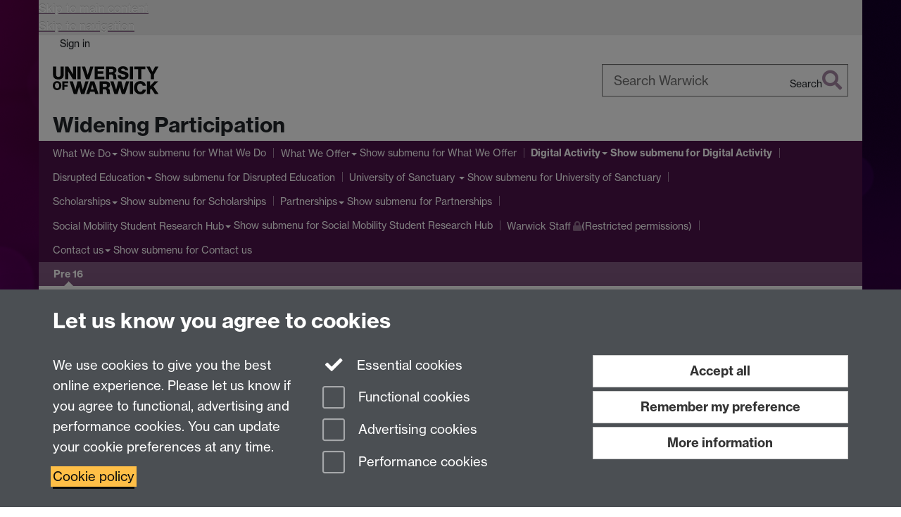

--- FILE ---
content_type: text/html;charset=UTF-8
request_url: https://warwick.ac.uk/study/outreach/digitalactivity/pre16studentresources/
body_size: 10270
content:

<!doctype html>
<html lang="en-GB" class="no-js">
    <head>
        <base href="https://warwick.ac.uk/study/outreach/digitalactivity/pre16studentresources/">

        <meta charset="utf-8">
<meta http-equiv="X-UA-Compatible" content="IE=edge">
<meta name="viewport" content="width=device-width, initial-scale=1">

<title>Pre 16
</title>

<meta name="description" content="Pre 16 Student Digital Resources">
<meta name="keywords" content="Pre 16 Student Digital Resources">









    


    


    


<script>
  var dataLayer = [];
  var gtmData = {};

  
  gtmData.analyticsPageUrl = '\/study\/outreach\/digitalactivity\/pre16studentresources';
  gtmData.userAudience = 'NotLoggedIn';
  gtmData.userDepartment = 'Unknown';

  dataLayer.push(gtmData);
</script>


    <script>(function(w,d,s,l,i){w[l]=w[l]||[];w[l].push({'gtm.start':
      new Date().getTime(),event:'gtm.js'});var f=d.getElementsByTagName(s)[0],
      j=d.createElement(s),dl=l!='dataLayer'?'&l='+l:'';j.async=true;j.src=
      'https://www.googletagmanager.com/gtm.js?id='+i+dl;f.parentNode.insertBefore(j,f);
    })(window,document, 'script','dataLayer', 'GTM-55N43RF');</script>








<link rel="search" type="application/opensearchdescription+xml" title="Warwick Search" href="//search.warwick.ac.uk/static/search/osd.xml">



<!-- Google canonical URL - the main URL for this page -->

    
    
        <link rel="canonical" href="https://warwick.ac.uk/study/outreach/digitalactivity/pre16studentresources/">
    














<link rel="icon" type="image/svg+xml" href="https://d36jn9qou1tztq.cloudfront.net/static_war/render/id7/images/crest-dynamic.svg.481631441674">
<link rel="icon" type="image/png" href="https://d36jn9qou1tztq.cloudfront.net/static_war/render/id7/images/favicon-32x32.png.316569982511" sizes="32x32">
<link rel="apple-touch-icon" sizes="180x180" href="https://d36jn9qou1tztq.cloudfront.net/static_war/render/id7/images/apple-touch-icon-180x180.png.165120660824">
<link rel="manifest" href="https://d36jn9qou1tztq.cloudfront.net/static_war/manifest.json.145907410054" />



<meta name="theme-color" content="#4d124a">




    
        <link rel="stylesheet" href="https://use.typekit.net/iog2qgq.css" crossorigin="anonymous">

        
        
        
        <link rel="stylesheet" href="https://d36jn9qou1tztq.cloudfront.net/static_war/render/id7/css/pack7-2025.css.320499177456" type="text/css">
        
        
    
    


<!-- Pre-load the statuspage CSS, then after the page finishes loading, parse it -->
<link rel="preload" href="https://d36jn9qou1tztq.cloudfront.net/static_war/render/statuspage-widget/main.css.246290990343" as="style" onload="this.onload=null;this.rel='stylesheet'">



    
    
    
        <link rel="shortcut icon" type="image/x-icon" href="https://d36jn9qou1tztq.cloudfront.net/static_war/render/id7/images/favicon.ico.425836117052">
        <link rel="shortcut icon" type="image/x-icon" href="https://d36jn9qou1tztq.cloudfront.net/static_war/render/id7/images/favicon.ico.425836117052" media="(prefers-color-scheme: light)">
        <link rel="shortcut icon" type="image/x-icon" href="https://d36jn9qou1tztq.cloudfront.net/static_war/render/id7/images/favicon-dark-mode.ico.326472871356" media="(prefers-color-scheme: dark)">
    





    <link rel="stylesheet" href="https://d36jn9qou1tztq.cloudfront.net/static_site/study/outreach/site.css.521206975558" type="text/css">





    <script type="text/javascript" src="https://d36jn9qou1tztq.cloudfront.net/static_war/render/id7/js/id7-bundle-render.js.119108591996"></script>

    <script type="module" src="https://d36jn9qou1tztq.cloudfront.net/static_war/sitebuilder.js.951999565082"></script>





    <script type="text/javascript" src="https://d36jn9qou1tztq.cloudfront.net/static_site/study/outreach/site.js.358605147185"></script>





<script type="text/javascript">
    SitebuilderInfo.url = '/study/outreach/digitalactivity/pre16studentresources';
    SitebuilderInfo.lastUpdated = 1765281185772;
    SitebuilderInfo.lastContentUpdated = 1762189074310;
    SitebuilderInfo.buildTimestamp = '1768828836082';
</script>



<script src="https://d36jn9qou1tztq.cloudfront.net/static_war/render/scripts/global-permission.js.327690442748"></script>




<!-- main parsed links -->



    


<link rel="alternate"
      type="application/rss+xml"
      title="Changes in /study/outreach/ (RSS 2.0)"
      href="https://warwick.ac.uk/sitebuilder2/api/rss/siteChanges.rss?page=/study/outreach">

<!-- main parsed styles -->


<!-- rhs parsed styles -->

    


<!-- main parsed scripts -->


<!-- rhs parsed scripts -->

    



    

    
        
            
            
            
            
        
    


    </head>

    
    
    
    
        
    

    
    

    <body class="in-study in-outreach in-digitalactivity in-pre16studentresources id7-point-1">
        


  
  
  



  <noscript><iframe src="https://www.googletagmanager.com/ns.html?id=GTM-55N43RF&advertisingPermission=&functionalPermission=&performancePermission="
                    height="0" width="0" style="display:none;visibility:hidden"></iframe></noscript>






        <div class="id7-left-border"></div>
        <div class="id7-fixed-width-container">
            <a class="sr-only sr-only-focusable" href="#main">Skip to main content</a>
            <a class="sr-only sr-only-focusable" href="#primary-nav" accesskey="N">Skip to navigation</a>

            <header class="id7-page-header">
                <div class="id7-utility-masthead">
    <nav class="id7-utility-bar" aria-label="Utility bar">
    <ul>
        

            

            
                
            

            
                
                    
                    
                        
                    
                
            

        

        
            
            
                
                
                
                    
                    
                        
<li id="sign-in-link"><a  href="https://websignon.warwick.ac.uk/origin/slogin?shire=https%3A%2F%2Fwarwick.ac.uk%2Fsitebuilder2%2Fshire-read&amp;providerId=urn%3Awarwick.ac.uk%3Asitebuilder2%3Aread%3Aservice&amp;target=https%3A%2F%2Fwarwick.ac.uk%2Fstudy%2Foutreach%2Fdigitalactivity%2Fpre16studentresources%2F" rel="nofollow" class="ut" 
>Sign in</a> </li>

                    
                
            
            
        
    </ul>
</nav>

    <div class="id7-masthead">
    <div class="id7-masthead-contents">
        <div class="clearfix">
            <div class="id7-logo-column">
                
                    <div class="id7-logo-row">
                        <div class="id7-logo">
                            <a href="https://warwick.ac.uk/" title="University of Warwick homepage">
                                
                                
                                <img src="https://d36jn9qou1tztq.cloudfront.net/static_war/render/id7/images/wordmark.svg.136055278947" alt="University of Warwick homepage">
                                
                                
                                
                            </a>
                        </div>

                        
                            
                            
                            
                            
                            
                            
                                <nav class="id7-site-links"  aria-label="Site links">
                                    <ul>
                                        <li><a href="https://warwick.ac.uk/study">Study</a></li>
                                        <li><a href="https://warwick.ac.uk/research">Research</a></li>
                                        <li><a href="https://warwick.ac.uk/business">Business</a></li>
                                        <li><a href="https://warwick.ac.uk/alumni">Alumni</a></li>
                                        <li><a href="https://warwick.ac.uk/news">News</a></li>
                                        <li><a href="https://warwick.ac.uk/engagement">Engagement</a></li>
                                        
                                    </ul>
                                </nav>
                            
                        
                    </div>
                
            </div>
            <div class="id7-search-column">
                
                    <div class="id7-search">
                        
                            
                                <form action="//search.warwick.ac.uk/website" role="search">
                                    <input type="hidden" name="source" value="https://warwick.ac.uk/study/outreach/digitalactivity/pre16studentresources/">
                                    <div class="form-group">
                                        <div class="id7-search-box-container floating-label">
                                            <input type="search" class="form-control input-lg" id="id7-search-box" name="q" placeholder="Search Warwick" data-suggest="go" aria-label="Search Warwick">
                                            <label for="id7-search-box">Search Warwick</label>
                                            <button type="submit" class="search-button"><span class="sr-only">Search</span><i class="fas fa-search fa-2x" aria-hidden="true"></i></button>
                                        </div>
                                    </div>
                                </form>
                            
                            
                        
                    </div>
                
            </div>
        </div>

        
            <div class="id7-header-text clearfix">
                <h2 class="h1">
                    

                    
                    

                    <span class="id7-current-site-link" data-short-title="Widening Participation">
                        <a accesskey="1" title="Widening Participation home page [1]" href="https://warwick.ac.uk/study/outreach/">Widening Participation</a>
                    </span>
                </h2>
            </div>
        
    </div>
</div>

</div>

                
                    <div class="id7-navigation" id="primary-nav">
                        <nav class="navbar navbar-primary hidden-xs" role="navigation" aria-label="Primary navigation"> <ul class="nav navbar-nav"><li class="first dropdown" data-lastmodified="1765276287785"> <a href="https://warwick.ac.uk/study/outreach/wpatwarwick/" data-page-url="/study/outreach/wpatwarwick/">What We Do</a> <ul class="dropdown-menu" role="menu"><li data-lastmodified="1765280006263"> <a href="https://warwick.ac.uk/study/outreach/wpatwarwick/app/" data-page-url="/study/outreach/wpatwarwick/app/">Access and Participation Plan </a> </li></ul> </li><li class="second dropdown" data-lastmodified="1765294220077"> <a href="https://warwick.ac.uk/study/outreach/whatweoffer/" data-page-url="/study/outreach/whatweoffer/">What We Offer</a> <ul class="dropdown-menu" role="menu"><li data-lastmodified="1765294220077"> <a href="https://warwick.ac.uk/study/outreach/whatweoffer/pre-16-programmes/" data-page-url="/study/outreach/whatweoffer/pre-16-programmes/">Pre-16 Activities</a> </li><li data-lastmodified="1765294220077"> <a href="https://warwick.ac.uk/study/outreach/whatweoffer/post-16-programmes/" data-page-url="/study/outreach/whatweoffer/post-16-programmes/">Post-16 Activities</a> </li><li data-lastmodified="1765294220077"> <a href="https://warwick.ac.uk/study/outreach/whatweoffer/subject-specificactivities/" data-page-url="/study/outreach/whatweoffer/subject-specificactivities/">Subject Specific School Activities</a> </li><li data-lastmodified="1765294220077"> <a href="https://warwick.ac.uk/study/outreach/whatweoffer/undergraduateactivities/" data-page-url="/study/outreach/whatweoffer/undergraduateactivities/">Current Student Activities</a> </li></ul> </li><li class="next-secondary active dropdown" data-lastmodified="1765281185772"> <a href="https://warwick.ac.uk/study/outreach/digitalactivity/" data-page-url="/study/outreach/digitalactivity/">Digital Activity</a> <ul class="dropdown-menu" role="menu"><li data-lastmodified="1765281185772"> <a href="https://warwick.ac.uk/study/outreach/digitalactivity/pre16studentresources/" data-page-url="/study/outreach/digitalactivity/pre16studentresources/">Pre 16</a> </li><li data-lastmodified="1765281304446"> <a href="https://warwick.ac.uk/study/outreach/digitalactivity/youngpersonsguide/" data-page-url="/study/outreach/digitalactivity/youngpersonsguide/">Young Person's Guide</a> </li></ul> </li><li class="dropdown" data-lastmodified="1765276847493"> <a href="https://warwick.ac.uk/study/outreach/disruptededucation/" data-page-url="/study/outreach/disruptededucation/">Disrupted Education</a> <ul class="dropdown-menu" role="menu"><li data-lastmodified="1764588891242"> <a href="https://warwick.ac.uk/study/outreach/disruptededucation/careepxerienced/" data-page-url="/study/outreach/disruptededucation/careepxerienced/">Care Experienced Students</a> </li><li data-lastmodified="1764588891242"> <a href="https://warwick.ac.uk/study/outreach/disruptededucation/careleavers/" data-page-url="/study/outreach/disruptededucation/careleavers/">Independent students who are Care Leavers</a> </li><li class="protected" data-lastmodified="1764588942840"> <a href="https://warwick.ac.uk/study/outreach/disruptededucation/carers/" data-page-url="/study/outreach/disruptededucation/carers/">Students with Caring Responsibilities<i class="fa fa-lock discreet" title="Restricted permissions" aria-hidden="true"></i><span class="sr-only">(Restricted permissions)</span></a> </li><li data-lastmodified="1764588891242"> <a href="https://warwick.ac.uk/study/outreach/disruptededucation/estranged-students/" data-page-url="/study/outreach/disruptededucation/estranged-students/">Independent students who are Estranged</a> </li></ul> </li><li class="dropdown" data-lastmodified="1765193089848"> <a href="https://warwick.ac.uk/study/outreach/universityofsanctuary/" data-page-url="/study/outreach/universityofsanctuary/">University of Sanctuary </a> <ul class="dropdown-menu" role="menu"><li data-lastmodified="1758271493892"> <a href="https://warwick.ac.uk/study/outreach/universityofsanctuary/scholarships/" data-page-url="/study/outreach/universityofsanctuary/scholarships/">Sanctuary Scholarships</a> </li></ul> </li><li class="dropdown" data-lastmodified="1765193089848"> <a href="https://warwick.ac.uk/study/outreach/scholarships/" data-page-url="/study/outreach/scholarships/">Scholarships</a> <ul class="dropdown-menu" role="menu"><li data-lastmodified="1762872814492"> <a href="https://warwick.ac.uk/study/outreach/scholarships/wtmss/" data-page-url="/study/outreach/scholarships/wtmss/">Warwick Taught Masters Scholarship Scheme</a> </li></ul> </li><li class="dropdown" data-lastmodified="1765193089848"> <a href="https://warwick.ac.uk/study/outreach/partnerships/" data-page-url="/study/outreach/partnerships/">Partnerships</a> <ul class="dropdown-menu" role="menu"><li class="protected" data-lastmodified="1765806012480"> <a href="https://warwick.ac.uk/study/outreach/partnerships/intouniversity/" data-page-url="/study/outreach/partnerships/intouniversity/">IntoUniversity<i class="fa fa-lock discreet" title="Restricted permissions" aria-hidden="true"></i><span class="sr-only">(Restricted permissions)</span></a> </li><li data-lastmodified="1760693420291"> <a href="https://warwick.ac.uk/study/outreach/partnerships/thinkhigher/" data-page-url="/study/outreach/partnerships/thinkhigher/">Thinkhigher</a> </li><li data-lastmodified="1760693420291"> <a href="https://warwick.ac.uk/study/outreach/partnerships/suttontrust/" data-page-url="/study/outreach/partnerships/suttontrust/">The Sutton Trust </a> </li><li data-lastmodified="1760693420291"> <a href="https://warwick.ac.uk/study/outreach/partnerships/upreach/" data-page-url="/study/outreach/partnerships/upreach/">upReach </a> </li><li data-lastmodified="1760693420291"> <a href="https://warwick.ac.uk/study/outreach/partnerships/realisingopportunities/" data-page-url="/study/outreach/partnerships/realisingopportunities/">Realising Opportunities </a> </li></ul> </li><li class="dropdown" data-lastmodified="1765312290853"> <a href="https://warwick.ac.uk/study/outreach/studentprojects/" data-page-url="/study/outreach/studentprojects/">Social Mobility Student Research Hub</a> <ul class="dropdown-menu" role="menu"><li data-lastmodified="1768221654003"> <a href="https://warwick.ac.uk/study/outreach/studentprojects/ethicsapplication/" data-page-url="/study/outreach/studentprojects/ethicsapplication/">Application Form for Research Ethical Approval</a> </li><li data-lastmodified="1764855292125"> <a href="https://warwick.ac.uk/study/outreach/studentprojects/ethicsform/" data-page-url="/study/outreach/studentprojects/ethicsform/">Ethics Form</a> </li><li data-lastmodified="1764855292125"> <a href="https://warwick.ac.uk/study/outreach/studentprojects/wpresearcher/" data-page-url="/study/outreach/studentprojects/wpresearcher/">Social Mobility Student Research Application Form</a> </li><li class="protected" data-lastmodified="1768407522449"> <a href="https://warwick.ac.uk/study/outreach/studentprojects/studentportal/" data-page-url="/study/outreach/studentprojects/studentportal/">Student Portal<i class="fa fa-lock discreet" title="Restricted permissions" aria-hidden="true"></i><span class="sr-only">(Restricted permissions)</span></a> </li></ul> </li><li class="protected" data-lastmodified="1768299685097"> <a href="https://warwick.ac.uk/study/outreach/staff/" data-page-url="/study/outreach/staff/">Warwick Staff<i class="fa fa-lock discreet" title="Restricted permissions" aria-hidden="true"></i><span class="sr-only">(Restricted permissions)</span></a></li><li class="dropdown" data-lastmodified="1765193089848"> <a href="https://warwick.ac.uk/study/outreach/contact/" data-page-url="/study/outreach/contact/">Contact us</a> <ul class="dropdown-menu" role="menu"><li data-lastmodified="1765294384254"> <a href="https://warwick.ac.uk/study/outreach/contact/faq/" data-page-url="/study/outreach/contact/faq/">FAQs</a> </li></ul> </li></ul></nav><nav class="navbar navbar-secondary" role="navigation" aria-label="Secondary navigation"> <ul class="nav navbar-nav"><li class="nav-breadcrumb first" data-lastmodified="1765281185772"> <a href="https://warwick.ac.uk/study/outreach/digitalactivity/" data-page-url="/study/outreach/digitalactivity/">Digital Activity</a></li><li class="active nav-breadcrumb second last" data-lastmodified="1765281185772"> <a tabindex="0" data-page-url="/study/outreach/digitalactivity/pre16studentresources/">Pre 16</a></li></ul></nav>
                    </div>
                
            </header>

            
            <main id="main" class="id7-main-content-area">
                <header>
                    <div class="id7-horizontal-divider">
                        <svg xmlns="http://www.w3.org/2000/svg" x="0" y="0" version="1.1" width="1130" height="41" viewBox="0, 0, 1130, 41">
                            <path d="m 0,0.5 1030.48, 0 22.8,40 16.96,-31.4 16.96,31.4 22.8,-40 20,0" class="divider" stroke="#383838" fill="none" />
                        </svg>
                    </div>

                    
                    <div class="id7-page-title
                        
                        
                        ">
                        <h1>
                            
                            
                                Pre 16 Digital Resources

                            
                        </h1>
                    </div>
                </header>

                

                
                <div class="id7-main-content">
                    

                    <div class="layout layout-75-25">
                        <div class="column-1"><div class="column-1-content">
                            
                                
                                    

<div class="boxstyle_ box3">
<table>
<tbody>
<tr>
<td>
<h2>Your Aspirations. Your Future. Your Choice</h2>
<p><a href="91136_sroas_sutton_scholars_magazine_v5_002.pdf">Get the PDF of our Warwick Sutton Scholars Magazine here</a></p>
</td>
<td><img style="border-image-outset: 0; border-image-repeat: stretch; border-image-slice: 100%; border-image-source: none; border-image-width: 1; box-sizing: border-box; color: #383838; display: block; font-family: Lato,&amp;quot; helvetica neue&amp;quot;,helvetica,arial,sans-serif; font-size: 16px; font-style: normal; font-variant: normal; font-weight: 400; height: auto; letter-spacing: normal; margin-left: auto; margin-right: auto; max-width: 100%; orphans: 2; text-align: left; text-decoration: none; text-indent: 0px; text-transform: none; vertical-align: middle; -webkit-text-stroke-width: 0px; white-space: normal; word-spacing: 0px; border: 0px none currentColor;" alt="" src="/study/outreach/whatweoffer/pre-16-programmes/hp-contents/unitracks_325.jpg?maxWidth=270&amp;maxHeight=208" border="0" /></td>
</tr>
</tbody>
</table>
</div><div class="boxstyle_ box3">
<table>
<tbody>
<tr>
<td>
<h2>Learning</h2>
<p><a style="background-color: transparent; box-sizing: border-box; color: #317aa4; text-decoration: underline; transition-delay: 0s, 0s, 0s; transition-duration: 0.3s, 0.15s, 0.15s; transition-property: color, text-decoration-color, -webkit-text-decoration-color; transition-timing-function: linear, linear, linear;" href="https://warwick.ac.uk/study/outreach/digitalactivity/pre16studentresources/gcse_top_tips_2_002.pdf">GCSE Top Tips</a></p>
<p><a style="background-color: transparent; box-sizing: border-box; color: #317aa4; text-decoration: underline; transition-delay: 0s, 0s, 0s; transition-duration: 0.3s, 0.15s, 0.15s; transition-property: color, text-decoration-color, -webkit-text-decoration-color; transition-timing-function: linear, linear, linear;" href="https://warwick.ac.uk/study/outreach/digitalactivity/pre16studentresources/top_tips_for_wellbeing_.pdf">Wellbeing Top Tips</a></p>
<p><a style="background-color: transparent; box-sizing: border-box; color: #317aa4; font-size: 16px; font-style: normal; font-variant: normal; font-weight: 400; letter-spacing: normal; orphans: 2; text-align: left; text-decoration: underline; text-indent: 0px; text-transform: none; transition-delay: 0s, 0s, 0s; transition-duration: 0.3s, 0.15s, 0.15s; transition-property: color, text-decoration-color, -webkit-text-decoration-color; transition-timing-function: linear, linear, linear; -webkit-text-stroke-width: 0px; white-space: normal; word-spacing: 0px;" href="https://www.futurelearn.com/courses/collections/futurelearn-schools?utm_campaign=fl_may_2020&amp;utm_medium=futurelearn_organic_email&amp;utm_source=newsletter_broadcast&amp;utm_term=200506_ADH___DFEFLSCH&amp;utm_content=course05_copy">Future Learn Schools Courses</a></p>
</td>
<td><br /><img style="margin-right: auto; margin-left: auto; display: block;" alt="" src="homepage__children-cartoon.png?maxWidth=324&amp;maxHeight=100" border="0" /></td>
</tr>
<tr>
<td>
<p><strong>Study Skills - Years 9-13</strong><br style="box-sizing: border-box;" />Video length: 1.28</p>
<p><a href="turquoise_icons_process_infographic_1.pdf">Top 5 Revision Techniques</a></p>
</td>
<td style="text-align: center;">&nbsp;<iframe width="384" height="216" src="https://www.youtube.com/embed/lRrxhxlJVJA" frameborder="0" allow="accelerometer; autoplay; encrypted-media; gyroscope; picture-in-picture"></iframe></td>
</tr>
</tbody>
</table>
<table>
<tbody>
<tr>
<td>
<h2>Thinking About University?</h2>
<p><a style="background-color: transparent; box-sizing: border-box; color: #317aa4; font-size: 16px; font-style: normal; font-variant: normal; font-weight: 400; letter-spacing: normal; orphans: 2; text-align: left; text-decoration: underline; text-indent: 0px; text-transform: none; transition-delay: 0s, 0s, 0s; transition-duration: 0.3s, 0.15s, 0.15s; transition-property: color, text-decoration-color, -webkit-text-decoration-color; transition-timing-function: linear, linear, linear; -webkit-text-stroke-width: 0px; white-space: normal; word-spacing: 0px;" href="https://warwick.ac.uk/study/outreach/digitalactivity/pre16studentresources/p2332_thinking_about_young_persons_guide_a5_v9_1.pdf">Young Persons Guide - Years 8-11</a></p>
<p><a style="background-color: transparent; box-sizing: border-box; color: #317aa4; text-decoration: underline; transition-delay: 0s, 0s, 0s; transition-duration: 0.3s, 0.15s, 0.15s; transition-property: color, text-decoration-color, -webkit-text-decoration-color; transition-timing-function: linear, linear, linear;" href="https://www.youtube.com/watch?v=MIo09aAalpA">What is University?</a></p>
<p><a style="background-color: transparent; box-sizing: border-box; color: #317aa4; text-decoration: underline; transition-delay: 0s, 0s, 0s; transition-duration: 0.3s, 0.15s, 0.15s; transition-property: color, text-decoration-color, -webkit-text-decoration-color; transition-timing-function: linear, linear, linear;" href="https://www.youtube.com/watch?v=rA9DczcfP_Q&amp;t">Money at Budgeting at University</a></p>
<p><a style="background-color: transparent; box-sizing: border-box; color: #317aa4; text-decoration: underline; transition-delay: 0s, 0s, 0s; transition-duration: 0.3s, 0.15s, 0.15s; transition-property: color, text-decoration-color, -webkit-text-decoration-color; transition-timing-function: linear, linear, linear;" href="https://www.youtube.com/watch?v=eKHpH5dGv5o">Why go to University?</a></p>
<p><a style="background-color: transparent; box-sizing: border-box; color: #317aa4; text-decoration: underline; transition-delay: 0s, 0s, 0s; transition-duration: 0.3s, 0.15s, 0.15s; transition-property: color, text-decoration-color, -webkit-text-decoration-color; transition-timing-function: linear, linear, linear;" href="https://www.youtube.com/watch?v=Q98r-aWaBjc">Choosing a University Degree Subject</a></p>
</td>
<td>&nbsp;</td>
</tr>
<tr>
<td><strong>Making Informed Decisions - Years 9-13<br style="box-sizing: border-box;" /></strong>Video length: 1.40</td>
<td style="text-align: center;">&nbsp;<iframe width="384" height="216" src="https://www.youtube.com/embed/gihFfaEL-7k" frameborder="0" allow="accelerometer; autoplay; encrypted-media; gyroscope; picture-in-picture"></iframe></td>
</tr>
</tbody>
</table>
</div>

                                
                                
                            
                        </div></div>
                        
                            <div class="column-2"><div class="column-2-content">
                                
                                    
                                        
                                            

<div class="boxstyle_ box2"> 
  <h3 style="text-align: center;"><strong>Thinking About University?</strong>  </h3>

  <h3 style="text-align: center;">Read our 'Young Persons Guide' <a href="p2332_thinking_about_young_persons_guide_a5_v9_1.pdf" target="_blank" rel="noopener">here<i class='new-window-link' title='Link opens in a new window'></i></a>  </h3>

  <p><img style="margin-right: auto; margin-left: auto; display: block;" alt="" src="/study/outreach/whatweoffer/pre-16-programmes/hp-contents/080317w-21.jpg?maxWidth=219&amp;maxHeight=145" border="0" /></p>

</div>



                                        
                                        
                                    
                                
                            </div></div>
                        
                    </div>
                    
                </div>

                
            </main>

            

            

    
    


<footer class="id7-page-footer id7-footer-coloured">
    <div class="id7-site-footer">
        <div class="id7-site-footer-content">

            

            
            

            

            
                
                
                    
                
            

            <section class="widening-participation-footer">
<div class="brand-text pull-right"><a href="http://twitter.com/OutreachWarwick" title="Widening Participation at Warwick on Twitter"><em class="fa fa-fw fa-twitter fa-3x"></em><span class="sr-only">University of Warwick on Twitter</span></a></div>
<p class="contact">Widening Participation Team, University House,<br />University of Warwick, Kirby Corner Road,<br />CV4 8UW</p>
</section>
        </div>
    </div>
    <div class="id7-app-footer">
        <div class="id7-app-footer-content crest-right">
            
                <div id="page-footer-elements" class="nofollow clearfix page-footer-elements">
                    
                    
                    <span>











  
  
  
  
  
  
  
	
	Page contact: <a id="email-owner-link" href="/sitebuilder2/api/ajax/emailOwner.htm?page=%2Fstudy%2Foutreach%2Fdigitalactivity%2Fpre16studentresources" class="no-print-expand" aria-controls="email-page-owner" title="Send an email to Widening Participation Team" rel="nofollow">Widening Participation Team</a>
  

</span>
                    <span>Last revised: Mon 3 Nov 2025</span>
                </div>
                <div id="email-page-owner" class="hidden">
                    
                </div>
            

            <div class="id7-footer-utility">
                <ul>
                    <li id="powered-by-link">
                        Powered by <a href="https://warwick.ac.uk/sitebuilder" title="More information about SiteBuilder">Sitebuilder</a>
                    </li>

                    
                        
                        
                            
                            
                            
                            
                            
                        
                    

                    <li id="accessibility-link"><a href="https://warwick.ac.uk/accessibility" title="Accessibility information [0]" accesskey="0">Accessibility</a></li>

                    <li id="cookies-link"><a href="https://warwick.ac.uk/cookies" title="Information about cookies">Cookies</a></li>

                    <li id="copyright-link"><a href="https://warwick.ac.uk/copyright" title="Copyright Statement">&copy; MMXXVI</a></li>

                    
                        <li id="modern-slavery-link"><a href="https://warwick.ac.uk/modernslavery">Modern Slavery Statement</a></li>
                        <li id="global-conduct-link"><a href="https://warwick.ac.uk/conduct">Student Harassment and Sexual Misconduct</a></li>
                    

                    

                    <li id="privacy-link"><a href="https://warwick.ac.uk/privacy" title="Privacy notice">Privacy</a></li>

                    
                        <li id="terms-link"><a href="https://warwick.ac.uk/terms/general" title="Terms of use">Terms</a></li>
                    
                </ul>
            </div>

            <!-- Hide vacancies link on custom domains and nonbranded sites -->
            
            <div id="university-vacancies-link">
                <a class="btn btn-info" href="https://warwick.ac.uk/vacancies">Work with us</a>
            </div>
            
        </div>

    </div>
</footer>


        </div>
        <div class="id7-right-border"></div>

        

	
	

	




        



  
    



<sb-dialog-wrapper id="cookie-banner-wrapper">
    <dialog id="cookie-banner" data-no-esc="true">
        <div class="dialog-content container">
            <div class="dialog-body">
                <h2>Let us know you agree to cookies</h2>

                <form id="cookiePreferenceForm" action="/sitebuilder2/user/cookiepreference?returnTo=%2Fstudy%2Foutreach%2Fdigitalactivity%2Fpre16studentresources%2F" method="POST">

                    <div class="row">
                        <div class="col-sm-12 col-md-4">
                            <p class="cookie-description">We use cookies to give you the best online experience. Please let us know if you agree to functional, advertising and performance cookies. You can update your cookie preferences at any time.</p>
                            <p class="cookie-policy-link"><a href="/cookies">Cookie policy</a></p>
                        </div>
                        <div class="col-sm-7 col-md-4">
                            <fieldset class="form-group">
                                <div class="checkbox disabled">
                                    <label data-toggle="tooltip" data-placement="top" title="Essential cookies are always on">
                                        <input type="checkbox" id="cookie-modal-essential-cookies" class="switch__checkbox" aria-disabled="true" checked="" disabled="">
                                        Essential cookies
                                    </label>
                                </div>

                                

























	



	
	
		
		
			<div class="checkbox"><span class="control-label-wrapper"><label>
		
	

	<input
		id="cookie-modal-functional-cookies"
		tabindex="0"
		type="checkbox"
		name="hasFunctionalConsent"
		class="nonTextField"
		
		value="true"
		
		
		
		
	> Functional cookies
	
		
		
			
		
	
	

	
	<input type="hidden" name="_hasFunctionalConsent" value="">
	
	

	
		
		
			</label>
            






<!-- helptext:hasFunctionalConsent -->


            </span></div>
		
	

	



                                

























	



	
	
		
		
			<div class="checkbox"><span class="control-label-wrapper"><label>
		
	

	<input
		id="cookie-modal-advertising-cookies"
		tabindex="0"
		type="checkbox"
		name="hasAdvertisingConsent"
		class="nonTextField"
		
		value="true"
		
		
		
		
	> Advertising cookies
	
		
		
			
		
	
	

	
	<input type="hidden" name="_hasAdvertisingConsent" value="">
	
	

	
		
		
			</label>
            






<!-- helptext:hasAdvertisingConsent -->


            </span></div>
		
	

	



                                

























	



	
	
		
		
			<div class="checkbox"><span class="control-label-wrapper"><label>
		
	

	<input
		id="cookie-modal-performance-cookies"
		tabindex="0"
		type="checkbox"
		name="hasPerformanceConsent"
		class="nonTextField"
		
		value="true"
		
		
		
		
	> Performance cookies
	
		
		
			
		
	
	

	
	<input type="hidden" name="_hasPerformanceConsent" value="">
	
	

	
		
		
			</label>
            






<!-- helptext:hasPerformanceConsent -->


            </span></div>
		
	

	



                            </fieldset>
                        </div>
                        <div class="col-sm-5 col-md-4">
                            <button type="submit" class="btn btn-accept-all btn-block btn-lg" name="acceptAll" value="true" aria-label="Accept all functional, advertising and performance cookies" title="Accept all functional, advertising and performance cookies">Accept all</button>
                            <button type="submit" class="btn btn-remember btn-block btn-lg" name="savePreferences" value="savePreferences">Remember my preference</button>
                            <button type="button" class="btn btn-more-info btn-block btn-lg cookie-banner-modal-button">More information</button>
                        </div>
                    </div>
                </form>
            </div>
        </div>
    </dialog>
</sb-dialog-wrapper>

  

  <div class="cookie-preference-modal-container"></div>



        <aside class="statuspage-embed-container"
            aria-label="Service Status"
            data-api-base="https://status.warwick.ac.uk/api"
            data-components='["j9ksmwrhqs9v", "fzcttzffk1j0", "lyljzmdxg3yg", "qkfm31zsq8c5"]'
        ></aside>
        <script async type="module" src="https://d36jn9qou1tztq.cloudfront.net/static_war/render/statuspage-widget/main.js.188893540094"></script>
    </body>
</html>


--- FILE ---
content_type: application/x-javascript;charset=UTF-8
request_url: https://warwick.ac.uk/static_site/templates/id7/layouts/slideshow-two-features.js?20479
body_size: 432
content:
// Layout - slideshow plus two features

jQuery(function($){

  if (pageLayout.valueOf() == 'slideshowTwoFeatures'){
    $('body').addClass('slideshowTwoFeatures');

    $.ajax(LAYOUTS_SOURCE_SITE + "datalist-slideshow.js?" + Math.floor(new Date()/8.64e7), {cache: true, dataType:'script'}); 
    $.ajax(LAYOUTS_SOURCE_SITE + "features.js?" + Math.floor(new Date()/8.64e7), {cache: true, dataType:'script'}); 

  };

});

--- FILE ---
content_type: application/javascript;charset=UTF-8
request_url: https://d36jn9qou1tztq.cloudfront.net/static_site/study/outreach/site.js.358605147185
body_size: 37
content:
// Home page layout

var pageLayout = 'plain';
var LAYOUTS_SOURCE_SITE = "/static_site/templates/id7/layouts/"

jQuery(function($){  
  $.ajax(LAYOUTS_SOURCE_SITE + "slideshow-two-features.js?" + Math.floor(new Date()/8.64e7), {cache: true, dataType:'script'});  
  $.ajax(LAYOUTS_SOURCE_SITE + "slideshow-layout-2017.js?" + Math.floor(new Date()/8.64e7), {cache: true, dataType:'script'});
  $.ajax(LAYOUTS_SOURCE_SITE + "complex-image.js?" + Math.floor(new Date()/8.64e7), {cache: true, dataType:'script'});
  $.ajax(LAYOUTS_SOURCE_SITE + "news-six.js?" + Math.floor(new Date()/8.64e7), {cache: true, dataType:'script'});
  $.ajax(LAYOUTS_SOURCE_SITE + "simple-three-images.js?" + Math.floor(new Date()/8.64e7), {cache: true, dataType:'script'});
  $.ajax(LAYOUTS_SOURCE_SITE + "nine-boxes.js?" + Math.floor(new Date()/8.64e7), {cache: true, dataType:'script'});
  $.ajax(LAYOUTS_SOURCE_SITE + "news-three.js?" + Math.floor(new Date()/8.64e7), {cache: true, dataType:'script'});
  $.ajax(LAYOUTS_SOURCE_SITE + "simple-image.js?" + Math.floor(new Date()/8.64e7), {cache: true, dataType:'script'});
  $.ajax(LAYOUTS_SOURCE_SITE + "simple-quote.js?" + Math.floor(new Date()/8.64e7), {cache: true, dataType:'script'});
});

--- FILE ---
content_type: application/x-javascript;charset=UTF-8
request_url: https://warwick.ac.uk/static_site/templates/id7/layouts/news-three.js?20479
body_size: 978
content:
// Layout - news three headlines

jQuery(function($){

  if (pageLayout.valueOf() == 'newsThree'){
    $('body').addClass('newsThree');
    // $('.newsSchedule').addClass('col-md-8');
    $('.newsItems').addClass('col-md-8');
    $('.newsItem').addClass('boxstyle_ box2');
    $('span.title').wrap('<h2/>');

    if (Modernizr.mq('only screen and (min-width: 992px)')) {
      $('.newsSchedule .newsItems').each(function(i){
                  if (i == 0){
          $(this).unwrap();
        }
        if (i == 1){
          $(this).prependTo($('#row2'));
        }
         if (i == 2){
          $(this).prependTo($('#row3'));
        }  
      });
      $('.newsItem').each(function(){
        var imageUrl = $(this).find('img.news-thumbnail').attr('src');
        $(this).prepend($('<figure/>').addClass('newsImage').css('background-image','url(' + imageUrl + ')'));
        $(this).find('img.news-thumbnail').remove();
      });
    };
  }
});